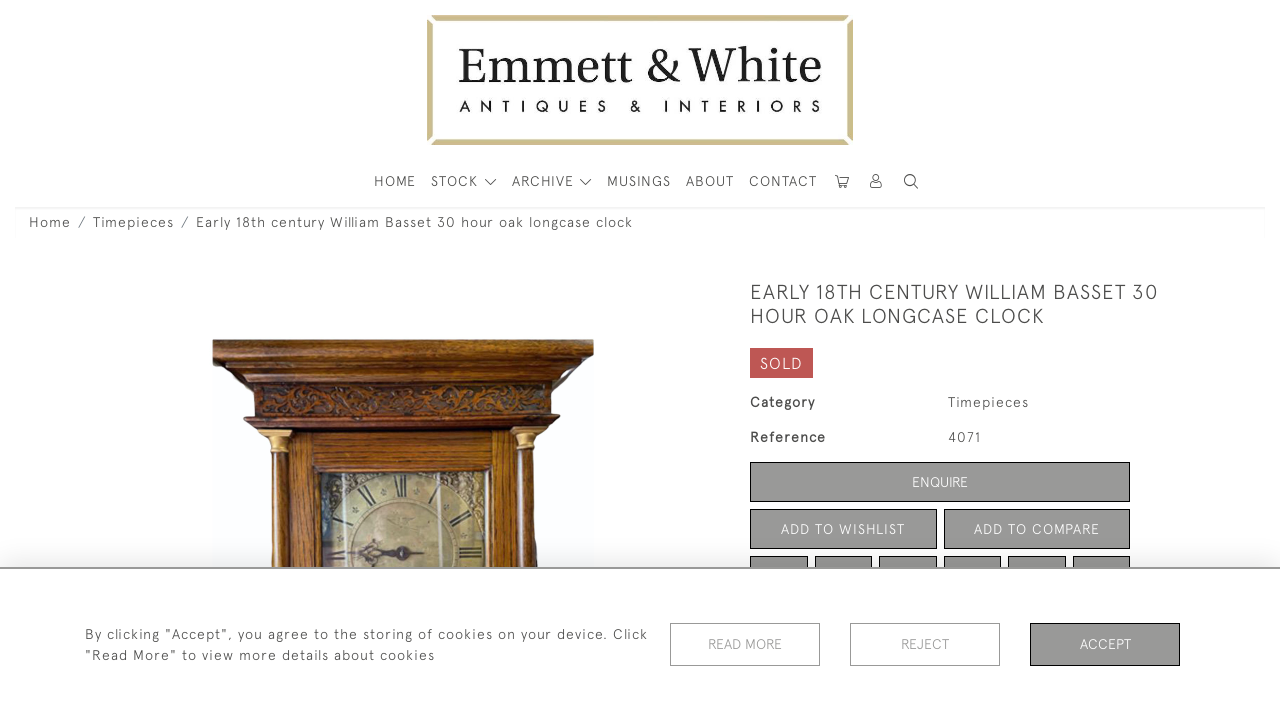

--- FILE ---
content_type: text/html; charset=utf-8
request_url: https://www.google.com/recaptcha/api2/anchor?ar=1&k=6LfgtvIaAAAAAEbD9vvZjXHLGyGmU1LoJTn8EAlr&co=aHR0cHM6Ly93d3cuZW1tZXR0YW5kd2hpdGUuY29tOjQ0Mw..&hl=en&v=PoyoqOPhxBO7pBk68S4YbpHZ&size=invisible&anchor-ms=20000&execute-ms=30000&cb=3lwvogxf3f0h
body_size: 48570
content:
<!DOCTYPE HTML><html dir="ltr" lang="en"><head><meta http-equiv="Content-Type" content="text/html; charset=UTF-8">
<meta http-equiv="X-UA-Compatible" content="IE=edge">
<title>reCAPTCHA</title>
<style type="text/css">
/* cyrillic-ext */
@font-face {
  font-family: 'Roboto';
  font-style: normal;
  font-weight: 400;
  font-stretch: 100%;
  src: url(//fonts.gstatic.com/s/roboto/v48/KFO7CnqEu92Fr1ME7kSn66aGLdTylUAMa3GUBHMdazTgWw.woff2) format('woff2');
  unicode-range: U+0460-052F, U+1C80-1C8A, U+20B4, U+2DE0-2DFF, U+A640-A69F, U+FE2E-FE2F;
}
/* cyrillic */
@font-face {
  font-family: 'Roboto';
  font-style: normal;
  font-weight: 400;
  font-stretch: 100%;
  src: url(//fonts.gstatic.com/s/roboto/v48/KFO7CnqEu92Fr1ME7kSn66aGLdTylUAMa3iUBHMdazTgWw.woff2) format('woff2');
  unicode-range: U+0301, U+0400-045F, U+0490-0491, U+04B0-04B1, U+2116;
}
/* greek-ext */
@font-face {
  font-family: 'Roboto';
  font-style: normal;
  font-weight: 400;
  font-stretch: 100%;
  src: url(//fonts.gstatic.com/s/roboto/v48/KFO7CnqEu92Fr1ME7kSn66aGLdTylUAMa3CUBHMdazTgWw.woff2) format('woff2');
  unicode-range: U+1F00-1FFF;
}
/* greek */
@font-face {
  font-family: 'Roboto';
  font-style: normal;
  font-weight: 400;
  font-stretch: 100%;
  src: url(//fonts.gstatic.com/s/roboto/v48/KFO7CnqEu92Fr1ME7kSn66aGLdTylUAMa3-UBHMdazTgWw.woff2) format('woff2');
  unicode-range: U+0370-0377, U+037A-037F, U+0384-038A, U+038C, U+038E-03A1, U+03A3-03FF;
}
/* math */
@font-face {
  font-family: 'Roboto';
  font-style: normal;
  font-weight: 400;
  font-stretch: 100%;
  src: url(//fonts.gstatic.com/s/roboto/v48/KFO7CnqEu92Fr1ME7kSn66aGLdTylUAMawCUBHMdazTgWw.woff2) format('woff2');
  unicode-range: U+0302-0303, U+0305, U+0307-0308, U+0310, U+0312, U+0315, U+031A, U+0326-0327, U+032C, U+032F-0330, U+0332-0333, U+0338, U+033A, U+0346, U+034D, U+0391-03A1, U+03A3-03A9, U+03B1-03C9, U+03D1, U+03D5-03D6, U+03F0-03F1, U+03F4-03F5, U+2016-2017, U+2034-2038, U+203C, U+2040, U+2043, U+2047, U+2050, U+2057, U+205F, U+2070-2071, U+2074-208E, U+2090-209C, U+20D0-20DC, U+20E1, U+20E5-20EF, U+2100-2112, U+2114-2115, U+2117-2121, U+2123-214F, U+2190, U+2192, U+2194-21AE, U+21B0-21E5, U+21F1-21F2, U+21F4-2211, U+2213-2214, U+2216-22FF, U+2308-230B, U+2310, U+2319, U+231C-2321, U+2336-237A, U+237C, U+2395, U+239B-23B7, U+23D0, U+23DC-23E1, U+2474-2475, U+25AF, U+25B3, U+25B7, U+25BD, U+25C1, U+25CA, U+25CC, U+25FB, U+266D-266F, U+27C0-27FF, U+2900-2AFF, U+2B0E-2B11, U+2B30-2B4C, U+2BFE, U+3030, U+FF5B, U+FF5D, U+1D400-1D7FF, U+1EE00-1EEFF;
}
/* symbols */
@font-face {
  font-family: 'Roboto';
  font-style: normal;
  font-weight: 400;
  font-stretch: 100%;
  src: url(//fonts.gstatic.com/s/roboto/v48/KFO7CnqEu92Fr1ME7kSn66aGLdTylUAMaxKUBHMdazTgWw.woff2) format('woff2');
  unicode-range: U+0001-000C, U+000E-001F, U+007F-009F, U+20DD-20E0, U+20E2-20E4, U+2150-218F, U+2190, U+2192, U+2194-2199, U+21AF, U+21E6-21F0, U+21F3, U+2218-2219, U+2299, U+22C4-22C6, U+2300-243F, U+2440-244A, U+2460-24FF, U+25A0-27BF, U+2800-28FF, U+2921-2922, U+2981, U+29BF, U+29EB, U+2B00-2BFF, U+4DC0-4DFF, U+FFF9-FFFB, U+10140-1018E, U+10190-1019C, U+101A0, U+101D0-101FD, U+102E0-102FB, U+10E60-10E7E, U+1D2C0-1D2D3, U+1D2E0-1D37F, U+1F000-1F0FF, U+1F100-1F1AD, U+1F1E6-1F1FF, U+1F30D-1F30F, U+1F315, U+1F31C, U+1F31E, U+1F320-1F32C, U+1F336, U+1F378, U+1F37D, U+1F382, U+1F393-1F39F, U+1F3A7-1F3A8, U+1F3AC-1F3AF, U+1F3C2, U+1F3C4-1F3C6, U+1F3CA-1F3CE, U+1F3D4-1F3E0, U+1F3ED, U+1F3F1-1F3F3, U+1F3F5-1F3F7, U+1F408, U+1F415, U+1F41F, U+1F426, U+1F43F, U+1F441-1F442, U+1F444, U+1F446-1F449, U+1F44C-1F44E, U+1F453, U+1F46A, U+1F47D, U+1F4A3, U+1F4B0, U+1F4B3, U+1F4B9, U+1F4BB, U+1F4BF, U+1F4C8-1F4CB, U+1F4D6, U+1F4DA, U+1F4DF, U+1F4E3-1F4E6, U+1F4EA-1F4ED, U+1F4F7, U+1F4F9-1F4FB, U+1F4FD-1F4FE, U+1F503, U+1F507-1F50B, U+1F50D, U+1F512-1F513, U+1F53E-1F54A, U+1F54F-1F5FA, U+1F610, U+1F650-1F67F, U+1F687, U+1F68D, U+1F691, U+1F694, U+1F698, U+1F6AD, U+1F6B2, U+1F6B9-1F6BA, U+1F6BC, U+1F6C6-1F6CF, U+1F6D3-1F6D7, U+1F6E0-1F6EA, U+1F6F0-1F6F3, U+1F6F7-1F6FC, U+1F700-1F7FF, U+1F800-1F80B, U+1F810-1F847, U+1F850-1F859, U+1F860-1F887, U+1F890-1F8AD, U+1F8B0-1F8BB, U+1F8C0-1F8C1, U+1F900-1F90B, U+1F93B, U+1F946, U+1F984, U+1F996, U+1F9E9, U+1FA00-1FA6F, U+1FA70-1FA7C, U+1FA80-1FA89, U+1FA8F-1FAC6, U+1FACE-1FADC, U+1FADF-1FAE9, U+1FAF0-1FAF8, U+1FB00-1FBFF;
}
/* vietnamese */
@font-face {
  font-family: 'Roboto';
  font-style: normal;
  font-weight: 400;
  font-stretch: 100%;
  src: url(//fonts.gstatic.com/s/roboto/v48/KFO7CnqEu92Fr1ME7kSn66aGLdTylUAMa3OUBHMdazTgWw.woff2) format('woff2');
  unicode-range: U+0102-0103, U+0110-0111, U+0128-0129, U+0168-0169, U+01A0-01A1, U+01AF-01B0, U+0300-0301, U+0303-0304, U+0308-0309, U+0323, U+0329, U+1EA0-1EF9, U+20AB;
}
/* latin-ext */
@font-face {
  font-family: 'Roboto';
  font-style: normal;
  font-weight: 400;
  font-stretch: 100%;
  src: url(//fonts.gstatic.com/s/roboto/v48/KFO7CnqEu92Fr1ME7kSn66aGLdTylUAMa3KUBHMdazTgWw.woff2) format('woff2');
  unicode-range: U+0100-02BA, U+02BD-02C5, U+02C7-02CC, U+02CE-02D7, U+02DD-02FF, U+0304, U+0308, U+0329, U+1D00-1DBF, U+1E00-1E9F, U+1EF2-1EFF, U+2020, U+20A0-20AB, U+20AD-20C0, U+2113, U+2C60-2C7F, U+A720-A7FF;
}
/* latin */
@font-face {
  font-family: 'Roboto';
  font-style: normal;
  font-weight: 400;
  font-stretch: 100%;
  src: url(//fonts.gstatic.com/s/roboto/v48/KFO7CnqEu92Fr1ME7kSn66aGLdTylUAMa3yUBHMdazQ.woff2) format('woff2');
  unicode-range: U+0000-00FF, U+0131, U+0152-0153, U+02BB-02BC, U+02C6, U+02DA, U+02DC, U+0304, U+0308, U+0329, U+2000-206F, U+20AC, U+2122, U+2191, U+2193, U+2212, U+2215, U+FEFF, U+FFFD;
}
/* cyrillic-ext */
@font-face {
  font-family: 'Roboto';
  font-style: normal;
  font-weight: 500;
  font-stretch: 100%;
  src: url(//fonts.gstatic.com/s/roboto/v48/KFO7CnqEu92Fr1ME7kSn66aGLdTylUAMa3GUBHMdazTgWw.woff2) format('woff2');
  unicode-range: U+0460-052F, U+1C80-1C8A, U+20B4, U+2DE0-2DFF, U+A640-A69F, U+FE2E-FE2F;
}
/* cyrillic */
@font-face {
  font-family: 'Roboto';
  font-style: normal;
  font-weight: 500;
  font-stretch: 100%;
  src: url(//fonts.gstatic.com/s/roboto/v48/KFO7CnqEu92Fr1ME7kSn66aGLdTylUAMa3iUBHMdazTgWw.woff2) format('woff2');
  unicode-range: U+0301, U+0400-045F, U+0490-0491, U+04B0-04B1, U+2116;
}
/* greek-ext */
@font-face {
  font-family: 'Roboto';
  font-style: normal;
  font-weight: 500;
  font-stretch: 100%;
  src: url(//fonts.gstatic.com/s/roboto/v48/KFO7CnqEu92Fr1ME7kSn66aGLdTylUAMa3CUBHMdazTgWw.woff2) format('woff2');
  unicode-range: U+1F00-1FFF;
}
/* greek */
@font-face {
  font-family: 'Roboto';
  font-style: normal;
  font-weight: 500;
  font-stretch: 100%;
  src: url(//fonts.gstatic.com/s/roboto/v48/KFO7CnqEu92Fr1ME7kSn66aGLdTylUAMa3-UBHMdazTgWw.woff2) format('woff2');
  unicode-range: U+0370-0377, U+037A-037F, U+0384-038A, U+038C, U+038E-03A1, U+03A3-03FF;
}
/* math */
@font-face {
  font-family: 'Roboto';
  font-style: normal;
  font-weight: 500;
  font-stretch: 100%;
  src: url(//fonts.gstatic.com/s/roboto/v48/KFO7CnqEu92Fr1ME7kSn66aGLdTylUAMawCUBHMdazTgWw.woff2) format('woff2');
  unicode-range: U+0302-0303, U+0305, U+0307-0308, U+0310, U+0312, U+0315, U+031A, U+0326-0327, U+032C, U+032F-0330, U+0332-0333, U+0338, U+033A, U+0346, U+034D, U+0391-03A1, U+03A3-03A9, U+03B1-03C9, U+03D1, U+03D5-03D6, U+03F0-03F1, U+03F4-03F5, U+2016-2017, U+2034-2038, U+203C, U+2040, U+2043, U+2047, U+2050, U+2057, U+205F, U+2070-2071, U+2074-208E, U+2090-209C, U+20D0-20DC, U+20E1, U+20E5-20EF, U+2100-2112, U+2114-2115, U+2117-2121, U+2123-214F, U+2190, U+2192, U+2194-21AE, U+21B0-21E5, U+21F1-21F2, U+21F4-2211, U+2213-2214, U+2216-22FF, U+2308-230B, U+2310, U+2319, U+231C-2321, U+2336-237A, U+237C, U+2395, U+239B-23B7, U+23D0, U+23DC-23E1, U+2474-2475, U+25AF, U+25B3, U+25B7, U+25BD, U+25C1, U+25CA, U+25CC, U+25FB, U+266D-266F, U+27C0-27FF, U+2900-2AFF, U+2B0E-2B11, U+2B30-2B4C, U+2BFE, U+3030, U+FF5B, U+FF5D, U+1D400-1D7FF, U+1EE00-1EEFF;
}
/* symbols */
@font-face {
  font-family: 'Roboto';
  font-style: normal;
  font-weight: 500;
  font-stretch: 100%;
  src: url(//fonts.gstatic.com/s/roboto/v48/KFO7CnqEu92Fr1ME7kSn66aGLdTylUAMaxKUBHMdazTgWw.woff2) format('woff2');
  unicode-range: U+0001-000C, U+000E-001F, U+007F-009F, U+20DD-20E0, U+20E2-20E4, U+2150-218F, U+2190, U+2192, U+2194-2199, U+21AF, U+21E6-21F0, U+21F3, U+2218-2219, U+2299, U+22C4-22C6, U+2300-243F, U+2440-244A, U+2460-24FF, U+25A0-27BF, U+2800-28FF, U+2921-2922, U+2981, U+29BF, U+29EB, U+2B00-2BFF, U+4DC0-4DFF, U+FFF9-FFFB, U+10140-1018E, U+10190-1019C, U+101A0, U+101D0-101FD, U+102E0-102FB, U+10E60-10E7E, U+1D2C0-1D2D3, U+1D2E0-1D37F, U+1F000-1F0FF, U+1F100-1F1AD, U+1F1E6-1F1FF, U+1F30D-1F30F, U+1F315, U+1F31C, U+1F31E, U+1F320-1F32C, U+1F336, U+1F378, U+1F37D, U+1F382, U+1F393-1F39F, U+1F3A7-1F3A8, U+1F3AC-1F3AF, U+1F3C2, U+1F3C4-1F3C6, U+1F3CA-1F3CE, U+1F3D4-1F3E0, U+1F3ED, U+1F3F1-1F3F3, U+1F3F5-1F3F7, U+1F408, U+1F415, U+1F41F, U+1F426, U+1F43F, U+1F441-1F442, U+1F444, U+1F446-1F449, U+1F44C-1F44E, U+1F453, U+1F46A, U+1F47D, U+1F4A3, U+1F4B0, U+1F4B3, U+1F4B9, U+1F4BB, U+1F4BF, U+1F4C8-1F4CB, U+1F4D6, U+1F4DA, U+1F4DF, U+1F4E3-1F4E6, U+1F4EA-1F4ED, U+1F4F7, U+1F4F9-1F4FB, U+1F4FD-1F4FE, U+1F503, U+1F507-1F50B, U+1F50D, U+1F512-1F513, U+1F53E-1F54A, U+1F54F-1F5FA, U+1F610, U+1F650-1F67F, U+1F687, U+1F68D, U+1F691, U+1F694, U+1F698, U+1F6AD, U+1F6B2, U+1F6B9-1F6BA, U+1F6BC, U+1F6C6-1F6CF, U+1F6D3-1F6D7, U+1F6E0-1F6EA, U+1F6F0-1F6F3, U+1F6F7-1F6FC, U+1F700-1F7FF, U+1F800-1F80B, U+1F810-1F847, U+1F850-1F859, U+1F860-1F887, U+1F890-1F8AD, U+1F8B0-1F8BB, U+1F8C0-1F8C1, U+1F900-1F90B, U+1F93B, U+1F946, U+1F984, U+1F996, U+1F9E9, U+1FA00-1FA6F, U+1FA70-1FA7C, U+1FA80-1FA89, U+1FA8F-1FAC6, U+1FACE-1FADC, U+1FADF-1FAE9, U+1FAF0-1FAF8, U+1FB00-1FBFF;
}
/* vietnamese */
@font-face {
  font-family: 'Roboto';
  font-style: normal;
  font-weight: 500;
  font-stretch: 100%;
  src: url(//fonts.gstatic.com/s/roboto/v48/KFO7CnqEu92Fr1ME7kSn66aGLdTylUAMa3OUBHMdazTgWw.woff2) format('woff2');
  unicode-range: U+0102-0103, U+0110-0111, U+0128-0129, U+0168-0169, U+01A0-01A1, U+01AF-01B0, U+0300-0301, U+0303-0304, U+0308-0309, U+0323, U+0329, U+1EA0-1EF9, U+20AB;
}
/* latin-ext */
@font-face {
  font-family: 'Roboto';
  font-style: normal;
  font-weight: 500;
  font-stretch: 100%;
  src: url(//fonts.gstatic.com/s/roboto/v48/KFO7CnqEu92Fr1ME7kSn66aGLdTylUAMa3KUBHMdazTgWw.woff2) format('woff2');
  unicode-range: U+0100-02BA, U+02BD-02C5, U+02C7-02CC, U+02CE-02D7, U+02DD-02FF, U+0304, U+0308, U+0329, U+1D00-1DBF, U+1E00-1E9F, U+1EF2-1EFF, U+2020, U+20A0-20AB, U+20AD-20C0, U+2113, U+2C60-2C7F, U+A720-A7FF;
}
/* latin */
@font-face {
  font-family: 'Roboto';
  font-style: normal;
  font-weight: 500;
  font-stretch: 100%;
  src: url(//fonts.gstatic.com/s/roboto/v48/KFO7CnqEu92Fr1ME7kSn66aGLdTylUAMa3yUBHMdazQ.woff2) format('woff2');
  unicode-range: U+0000-00FF, U+0131, U+0152-0153, U+02BB-02BC, U+02C6, U+02DA, U+02DC, U+0304, U+0308, U+0329, U+2000-206F, U+20AC, U+2122, U+2191, U+2193, U+2212, U+2215, U+FEFF, U+FFFD;
}
/* cyrillic-ext */
@font-face {
  font-family: 'Roboto';
  font-style: normal;
  font-weight: 900;
  font-stretch: 100%;
  src: url(//fonts.gstatic.com/s/roboto/v48/KFO7CnqEu92Fr1ME7kSn66aGLdTylUAMa3GUBHMdazTgWw.woff2) format('woff2');
  unicode-range: U+0460-052F, U+1C80-1C8A, U+20B4, U+2DE0-2DFF, U+A640-A69F, U+FE2E-FE2F;
}
/* cyrillic */
@font-face {
  font-family: 'Roboto';
  font-style: normal;
  font-weight: 900;
  font-stretch: 100%;
  src: url(//fonts.gstatic.com/s/roboto/v48/KFO7CnqEu92Fr1ME7kSn66aGLdTylUAMa3iUBHMdazTgWw.woff2) format('woff2');
  unicode-range: U+0301, U+0400-045F, U+0490-0491, U+04B0-04B1, U+2116;
}
/* greek-ext */
@font-face {
  font-family: 'Roboto';
  font-style: normal;
  font-weight: 900;
  font-stretch: 100%;
  src: url(//fonts.gstatic.com/s/roboto/v48/KFO7CnqEu92Fr1ME7kSn66aGLdTylUAMa3CUBHMdazTgWw.woff2) format('woff2');
  unicode-range: U+1F00-1FFF;
}
/* greek */
@font-face {
  font-family: 'Roboto';
  font-style: normal;
  font-weight: 900;
  font-stretch: 100%;
  src: url(//fonts.gstatic.com/s/roboto/v48/KFO7CnqEu92Fr1ME7kSn66aGLdTylUAMa3-UBHMdazTgWw.woff2) format('woff2');
  unicode-range: U+0370-0377, U+037A-037F, U+0384-038A, U+038C, U+038E-03A1, U+03A3-03FF;
}
/* math */
@font-face {
  font-family: 'Roboto';
  font-style: normal;
  font-weight: 900;
  font-stretch: 100%;
  src: url(//fonts.gstatic.com/s/roboto/v48/KFO7CnqEu92Fr1ME7kSn66aGLdTylUAMawCUBHMdazTgWw.woff2) format('woff2');
  unicode-range: U+0302-0303, U+0305, U+0307-0308, U+0310, U+0312, U+0315, U+031A, U+0326-0327, U+032C, U+032F-0330, U+0332-0333, U+0338, U+033A, U+0346, U+034D, U+0391-03A1, U+03A3-03A9, U+03B1-03C9, U+03D1, U+03D5-03D6, U+03F0-03F1, U+03F4-03F5, U+2016-2017, U+2034-2038, U+203C, U+2040, U+2043, U+2047, U+2050, U+2057, U+205F, U+2070-2071, U+2074-208E, U+2090-209C, U+20D0-20DC, U+20E1, U+20E5-20EF, U+2100-2112, U+2114-2115, U+2117-2121, U+2123-214F, U+2190, U+2192, U+2194-21AE, U+21B0-21E5, U+21F1-21F2, U+21F4-2211, U+2213-2214, U+2216-22FF, U+2308-230B, U+2310, U+2319, U+231C-2321, U+2336-237A, U+237C, U+2395, U+239B-23B7, U+23D0, U+23DC-23E1, U+2474-2475, U+25AF, U+25B3, U+25B7, U+25BD, U+25C1, U+25CA, U+25CC, U+25FB, U+266D-266F, U+27C0-27FF, U+2900-2AFF, U+2B0E-2B11, U+2B30-2B4C, U+2BFE, U+3030, U+FF5B, U+FF5D, U+1D400-1D7FF, U+1EE00-1EEFF;
}
/* symbols */
@font-face {
  font-family: 'Roboto';
  font-style: normal;
  font-weight: 900;
  font-stretch: 100%;
  src: url(//fonts.gstatic.com/s/roboto/v48/KFO7CnqEu92Fr1ME7kSn66aGLdTylUAMaxKUBHMdazTgWw.woff2) format('woff2');
  unicode-range: U+0001-000C, U+000E-001F, U+007F-009F, U+20DD-20E0, U+20E2-20E4, U+2150-218F, U+2190, U+2192, U+2194-2199, U+21AF, U+21E6-21F0, U+21F3, U+2218-2219, U+2299, U+22C4-22C6, U+2300-243F, U+2440-244A, U+2460-24FF, U+25A0-27BF, U+2800-28FF, U+2921-2922, U+2981, U+29BF, U+29EB, U+2B00-2BFF, U+4DC0-4DFF, U+FFF9-FFFB, U+10140-1018E, U+10190-1019C, U+101A0, U+101D0-101FD, U+102E0-102FB, U+10E60-10E7E, U+1D2C0-1D2D3, U+1D2E0-1D37F, U+1F000-1F0FF, U+1F100-1F1AD, U+1F1E6-1F1FF, U+1F30D-1F30F, U+1F315, U+1F31C, U+1F31E, U+1F320-1F32C, U+1F336, U+1F378, U+1F37D, U+1F382, U+1F393-1F39F, U+1F3A7-1F3A8, U+1F3AC-1F3AF, U+1F3C2, U+1F3C4-1F3C6, U+1F3CA-1F3CE, U+1F3D4-1F3E0, U+1F3ED, U+1F3F1-1F3F3, U+1F3F5-1F3F7, U+1F408, U+1F415, U+1F41F, U+1F426, U+1F43F, U+1F441-1F442, U+1F444, U+1F446-1F449, U+1F44C-1F44E, U+1F453, U+1F46A, U+1F47D, U+1F4A3, U+1F4B0, U+1F4B3, U+1F4B9, U+1F4BB, U+1F4BF, U+1F4C8-1F4CB, U+1F4D6, U+1F4DA, U+1F4DF, U+1F4E3-1F4E6, U+1F4EA-1F4ED, U+1F4F7, U+1F4F9-1F4FB, U+1F4FD-1F4FE, U+1F503, U+1F507-1F50B, U+1F50D, U+1F512-1F513, U+1F53E-1F54A, U+1F54F-1F5FA, U+1F610, U+1F650-1F67F, U+1F687, U+1F68D, U+1F691, U+1F694, U+1F698, U+1F6AD, U+1F6B2, U+1F6B9-1F6BA, U+1F6BC, U+1F6C6-1F6CF, U+1F6D3-1F6D7, U+1F6E0-1F6EA, U+1F6F0-1F6F3, U+1F6F7-1F6FC, U+1F700-1F7FF, U+1F800-1F80B, U+1F810-1F847, U+1F850-1F859, U+1F860-1F887, U+1F890-1F8AD, U+1F8B0-1F8BB, U+1F8C0-1F8C1, U+1F900-1F90B, U+1F93B, U+1F946, U+1F984, U+1F996, U+1F9E9, U+1FA00-1FA6F, U+1FA70-1FA7C, U+1FA80-1FA89, U+1FA8F-1FAC6, U+1FACE-1FADC, U+1FADF-1FAE9, U+1FAF0-1FAF8, U+1FB00-1FBFF;
}
/* vietnamese */
@font-face {
  font-family: 'Roboto';
  font-style: normal;
  font-weight: 900;
  font-stretch: 100%;
  src: url(//fonts.gstatic.com/s/roboto/v48/KFO7CnqEu92Fr1ME7kSn66aGLdTylUAMa3OUBHMdazTgWw.woff2) format('woff2');
  unicode-range: U+0102-0103, U+0110-0111, U+0128-0129, U+0168-0169, U+01A0-01A1, U+01AF-01B0, U+0300-0301, U+0303-0304, U+0308-0309, U+0323, U+0329, U+1EA0-1EF9, U+20AB;
}
/* latin-ext */
@font-face {
  font-family: 'Roboto';
  font-style: normal;
  font-weight: 900;
  font-stretch: 100%;
  src: url(//fonts.gstatic.com/s/roboto/v48/KFO7CnqEu92Fr1ME7kSn66aGLdTylUAMa3KUBHMdazTgWw.woff2) format('woff2');
  unicode-range: U+0100-02BA, U+02BD-02C5, U+02C7-02CC, U+02CE-02D7, U+02DD-02FF, U+0304, U+0308, U+0329, U+1D00-1DBF, U+1E00-1E9F, U+1EF2-1EFF, U+2020, U+20A0-20AB, U+20AD-20C0, U+2113, U+2C60-2C7F, U+A720-A7FF;
}
/* latin */
@font-face {
  font-family: 'Roboto';
  font-style: normal;
  font-weight: 900;
  font-stretch: 100%;
  src: url(//fonts.gstatic.com/s/roboto/v48/KFO7CnqEu92Fr1ME7kSn66aGLdTylUAMa3yUBHMdazQ.woff2) format('woff2');
  unicode-range: U+0000-00FF, U+0131, U+0152-0153, U+02BB-02BC, U+02C6, U+02DA, U+02DC, U+0304, U+0308, U+0329, U+2000-206F, U+20AC, U+2122, U+2191, U+2193, U+2212, U+2215, U+FEFF, U+FFFD;
}

</style>
<link rel="stylesheet" type="text/css" href="https://www.gstatic.com/recaptcha/releases/PoyoqOPhxBO7pBk68S4YbpHZ/styles__ltr.css">
<script nonce="DQM6wWG-5vCjxE1ZdwVkOg" type="text/javascript">window['__recaptcha_api'] = 'https://www.google.com/recaptcha/api2/';</script>
<script type="text/javascript" src="https://www.gstatic.com/recaptcha/releases/PoyoqOPhxBO7pBk68S4YbpHZ/recaptcha__en.js" nonce="DQM6wWG-5vCjxE1ZdwVkOg">
      
    </script></head>
<body><div id="rc-anchor-alert" class="rc-anchor-alert"></div>
<input type="hidden" id="recaptcha-token" value="[base64]">
<script type="text/javascript" nonce="DQM6wWG-5vCjxE1ZdwVkOg">
      recaptcha.anchor.Main.init("[\x22ainput\x22,[\x22bgdata\x22,\x22\x22,\[base64]/[base64]/[base64]/[base64]/cjw8ejpyPj4+eil9Y2F0Y2gobCl7dGhyb3cgbDt9fSxIPWZ1bmN0aW9uKHcsdCx6KXtpZih3PT0xOTR8fHc9PTIwOCl0LnZbd10/dC52W3ddLmNvbmNhdCh6KTp0LnZbd109b2Yoeix0KTtlbHNle2lmKHQuYkImJnchPTMxNylyZXR1cm47dz09NjZ8fHc9PTEyMnx8dz09NDcwfHx3PT00NHx8dz09NDE2fHx3PT0zOTd8fHc9PTQyMXx8dz09Njh8fHc9PTcwfHx3PT0xODQ/[base64]/[base64]/[base64]/bmV3IGRbVl0oSlswXSk6cD09Mj9uZXcgZFtWXShKWzBdLEpbMV0pOnA9PTM/bmV3IGRbVl0oSlswXSxKWzFdLEpbMl0pOnA9PTQ/[base64]/[base64]/[base64]/[base64]\x22,\[base64]\\u003d\\u003d\x22,\x22w5zDo2/DiMOswqh3w6UKC2nCinUJSFbCrWPCpMKeOsORM8KTwr/[base64]/wpPDuyF2TAsVfcOxwpEFwoLCvMK+aMONwrXCm8KjwrfCj8ObNSofPsKMBsKEYxgKOkHCsiN0wqcJWVjDjcK4GcOWVcKbwrcMworCojB4w5/[base64]/WSx0WMOsw6Y+BA/Cm8OBBcOFw44JcGrDlBfCm2XCi8KxwoDDvFl/VG49w4dpDwzDjQtCwr0+F8KNw5PDhUTCsMO9w7FlwoHCjcK3QsKfcVXCgsOHw7nDm8OgcMOQw6PCkcKcw7cXwrQfwqVxwo/Cs8OGw4kXwq/[base64]/Cp8KYLjvDsMONLsKOw5lMwpLDlRPDgl/CoAzCknHCu23DosK8CDUSw4NLw5QYAsKna8KSNyhuJBzCoRXDkRnDhHbDvGbDh8KDwoFfwobCisKtHG/DjCrCm8KhCTTCm0nDjMKtw7k4LMKBEEQpw4PCgEPDhwzDrcKIScOhwqfDgz8GTnLCojPDi1/CtDIAQRrChcOmwrs7w5TDrMKIbQ/CsRl0KmTDh8KowoLDpkfDhsOFEQTDncOSDFxlw5VCw6XDr8KMYXjCrMO3Oxw/BsKPFzbDsyTDgMOrF07CmBY6JMK5wpvCqsKCacOCw6XCvC5cwr1owpxBPyPCpMODK8KHwp9dDnh0YQg/JcKdIg1raQvDoxNGGj1RwrPDrQnCisK0wovDt8Oiw6speRjCicKaw7A9ZwTDvsOBQidfwqY9UDRvD8Oxw7vDm8KvwodLw58VbxrCnXYLEsKow7xZOMK/w7Y8wqY1WMKmwpgbJVARw5NYRMKbw5BMwpvCrsKtI1PCjsOeYy17w48Ew49qdQvClsOxHlPDhzZJID0JZSQ2wqdEfxfDpTjDpsKpKAZOEcKFJMKswqgmbD7DuEfCnGIdw4YHdVbCgMO4wpvDphzDu8O3QcKkw6oGDhB9DD/DrDZnwr/DisO6JhvCpsKmKABTFcOmw5PDksK8w6/ChBjChMO7Kl3CncKFw7IFwonCuD/CpsOYI8OLw4ATHm8ywojChxNPRSfDojpgdBAYw4s8w6jDuMOEw40HDBUFGw91wrjDs0jCs1wYNcKLAAvDh8O1ZS/DpRnDpsKHZABkY8K4woPDsmo+wq7Cu8OAd8OPw7/Cg8Oiw6Rmw7fDk8KvWD7CpksYwp3CucOZw5EyeQXDrcKBeMOCw6oQEsOVw7zCpsOLw5nCi8KdGcOcwoHDpcKBdF44SxNpYG8Pwo5lSRhwG34xCMKtMsOCQn/DisOCPCE+w7/CgRDCk8KqB8OtH8Olwr/CmWQpCQxNw4xWOsKIw51GIcOdw5vDt2zCrC8Ww5TDhWMPw4tidXlswpPDgcKoOmfDrsKNNsOjccKCRcODw6fChGXDtcKmI8OKd1nCuzLCv8K5w7jDsgQ1dsOOwqUoInxjImjCjjRibsOkw70FwoYZWBPCrkTCozEzwo9pwojDkcKJwozCvMOoKBgAwrE/[base64]/[base64]/w6fDg8K8JhrCv1J7AUXCoGoTUyVnUSvCqlZQwoAJwpwGdVVRwq5qEsOsXMKTIcO2w6/Cr8OrwovCp2XChhZEw7Z5w542BgfDg37Ci0MTEMOEwqEOXH/CqsO/TMKeCMOSZ8KeFsOVw4fDoCrCgUDDu3J8SMO3f8KcCsKnw6lsL0Ruw6RCOjpqa8KifRYgc8K4fmlbwq/CvhMAMQxCLMKhwoU3YEfCiMOWJsObw6vDsjIuQ8OPw41pe8O3ZQN+w4cUMA3DgsOYWcO3wrPDlHHDnRItw694fcK2w67Dm21bRMOAwolvAcOqwrlww5LCusK8PQzCicKYZk/CsiwWw48FccKAaMOVMcKywoAaw7bCqTp/[base64]/Cm8KYRQPDmcK2wqBWw7w5w4nDr8Kgw5pBw5zCjUPDv8OxwrhvOEXCkcKbeTHDv18tNRnCt8O3MsKZa8Ogw4lZAcKFw4BcXW9fCxDCrxwKFhJ+wrlTD1o/d2cwPnRmwoZtw7NSwokSwovDoz02w7F+wrF/EMKSw6xYEsKxCcOuw6hww7NpbW1NwoY/U8OXw65GwqbDvSpKwr5zaMOuIS9DwqfDrcOpacO/w78QahpYHMKXF0DCjjJ9wrfDisOFNnTCrSfCuMOIXsKRVsKlcMOZwofCg0kywpwCw7nDglDCmMO9M8OrwonDvcOXwo0Twpd6w6s6dB3DuMK6J8KmPMOQDFjDpHHDnsK9w7fDt1Ipwp9+w7/[base64]/Dq8KcNcKDasOBwrBYBcORGMOnTn/Cg8KWw7XDp3LCksKIwpYLwpHCjMKOwqDCk1RwwqPDr8OsNsOySMO5C8OiPcOHwrJnwqPDncKfwpzCv8O+woLDhcKvX8O6w68rw44tAMKtw6cHwrrDpDwZT0oBw5JnwoRLUTRRfsKfwqjCgcKrwqnDmnHDgF8xNsOWJMOHFcKvw5vCvsOxaw/[base64]/[base64]/ZB4twr1TcVnCmcKja8K6VwXDkmvDt3INPcKSwrs/V08rFlLDssOLNl3CtMOcwpRxJsKRwozDnsO1Z8OWZcOVwqjDoMKewprCmDIxw4jCssKyGcKmQcKsIsK3Kk/[base64]/[base64]/BGVKwr3DtsKMwozCgsK4WcO0Fg9OdiMBSEh7esOrSMK1wqfCksKLwqYNwonCvcOdw4A/TcOQdMOXXMO4w7oIwpzCgsOIwobDjsObw6ImM0nDuU3Cn8ORClzCh8KawojDqGPDnxfCuMKewotRH8OdasOsw5fCuSDCsj5LwoHCgcKpbsOfw5/DosO9w7ZnXsOdw63DpMOkc8Kpwp9YbcKObF7DvMKnw4PCuQ8fw77CscKsZUTCryHDvMKaw5xcw4QoEsKAw5B8SsOKdwzCncKEGgrCqWfDhB55NMO5cEXDrxbCtS/Ch37DhGPCkWQeEcKKTMKcwoXDp8KrwpvDhDPDhFPDv1XClsKnw4E6FwnDjR7CmxLCpMKqMMO0w6dbwoo0QMKzcGh9w6FjS0Byw7fDmcOJA8OWV1HCvlXDtMOGwozDj3ViwrfDsynDqHAuRzrDq3R/ZT/CssK1CcOHwp1Jw4AZw5FcTz9wU07Di8OUwrDDpkB8wqfCnBnDhgfCoMO8w7kUbUkJW8KNw6/[base64]/DvcOdw7F4wo85w5fDnxs4w4sxw4pGw6djw4hmw4jDm8KDGGrDokx/wq0sKzgOw5jCscOTCMOrHk3DqMOSc8ODwpjCh8OpI8Klw6LCusOCwo4+w5MbJMKKw5gNwpBcLGV/MGlOW8OOZH3DuMKXT8OOUcOGw7EHw6FeSiIVPcO0woDDhnwnKsKlwqbCtMOkwpbCmREuw6zDgBRvw7lpw5cHw7DCusOWwpgGXMKLFlo9STXCsgF3wpBxe0Yxw6bDj8KUw4DCo2waw5HDpMOKNwnChsO7wr/DisOCwrTCkVbDgMKOcsOLP8K1wojChsOlw6PCsMKlw4jDk8KMwp8cPTwcwqvCi2TDsgoUYsKuRsOiwr/CscKbwpQQwqbCsMOew4ENSXZ+JXEJwoxGw47Dh8KcW8KLGAbCmMKFwobDu8OOLMOjRMODGcKuccKfZhbDnBXCqxfDsFjCn8OcBkzDiVHDtsKSw48vwrfDmA13wp/[base64]/Dp2YvN8KIB8KKw6zDvBTDnMO6w6jDoVXDgXDDuFjClMK7w7BBw6JcLUAXBMK7wpbCsQ3Ci8KWwovCtR58EVd3Uz3DoG9Tw4HDiAZLwrFECVLCocKmw4bCg8K9f0HCgBzChMKyEcOqNm4qwr7Ds8ObwoPCsFQvA8O2M8ONwprCgnXDujvDq2nCuD/CmzZrDsKiOFB5OQM3wpVYJcOrw6gpFsKMbQohVWzDmR7Cr8K9NFjCnwoHJcKqKG7Di8O/AEDDkMO6TcOrAQAvw4nDocKmeyzCmcKqcULDjk4UwplHwoJCwppAwqINwpU5RyPDv2/DgMO1Ajs4IwXCpsKUwr0xKXPCksOiUi/[base64]/KMO/wqvDmcOkb8Ktw4B6wrI4esKvwqszF8OrKlQxdndBwq/[base64]/CpMKBFhUuwrjDhcKFwoxawpEqLcKmEMKzTMO5w790wrfDgBbCtcOoLw/Ct2nCr8KYZgLDhcOiRsOxw7fCgsOjwrAIwo8DZHzDl8K6IXIYw4vChCnCr1/DgwkqEylxwrLDuEpgHGHDlBbDq8OKbBEmw5Z8DygCbsKZc8OePUXCn0XDjsOow4AKwqp7cVZVw4wcw6rDpV/CvzBBG8OCGSQnwr5OYcOaL8Onw6jCrSZNwqlHw4zChUrCmV3DqMO6BFLDmD7CjH1mw4wSdhnDp8K6woojNsOOwqfDlHHClW3Cgh13a8OXdcOQSsOHHSYiC31Fw6cqwpbDjzEsGMOww6/DrsKtw4YbVcONEsK4w68Kw4gjD8KBwrvDugvDqWfClsObagLCpMKSD8Oiw7bCqG8/[base64]/CoTAew77DoQtVSsONw5rCqMO/w6pZw6lMV8OpFH3CkhDDrHdkCcKjwqBew57DtQ4/w6BXZ8O2w4/CuMOKVXnCuX8FwpHCuEhGwohFUlzDmArClcKAw4nCvjzDnTvDqTInbcOnwpbDicKuwqzChXk/[base64]/wqEhw6rDvsK/w5Y0w5bCncKscSE1w4YRb8KtQgTDgcOhCsKXRjMIw5zDhwjCtcKOdX9xMcOIwq3Dk19Qw4HDmMORw79FwrjCpQhnJMKCSMOFB2vDisKwBG9fwocoJMO3GE7DsV5pwrEfw7svwoF0by7CkzDCpl/DpXnDmkbDucOjXTpTVGAnwrnDkjgwwrrCvMOaw6U7wq/Dj8ONXV4ow4JvwrVRUcKTAl3Cjl/DlsKcYhViB1PDgcK1Q3/[base64]/CusO0wq7Dm17DvcKSE2clw503wpVzS8Kdw6gSOMK6w4/DjSbDvF7DlCoNw5BxwrbDgS/Dk8KDX8O4wrXCmcKmwrUNKjjDvBIYwq9OwpBDwohXwrx3LMKpAETCsMOTw4LCgcKvSXlSw6ddWWhHw7jDuDnCukczXMO3EkLDglfDjsKQwrbDmVERw6jCj8OXw7YmS8OlwrvCkBLDgg3Dp1o0w7fCrjbDlSwCA8OEDsKsw4/Duy3DsyfDgsKFwoMYwoRfJsOFw58bw4Y4ZMKSwpY/[base64]/[base64]/BF/DiipGw4oqLjhCGmDDqMKPw73DrMOVYXF7wqbChRAndMKoQzEBw4QtwpDCu0rDpkTDoxvDocO/[base64]/CqHJgWA8Rw4PDgcOnw7lmwqYnw5bDhMOoGjTDtMK3wromw48YMcOGcyDCncOVwp3CgsO2wo7DoGAMw5TChjUmwr8LdAHCusKrCRVYRQoFZsOATsO/Q0h+P8OtwqfDtXEtwrMANGHDt0Zkw77CsVTDk8KqPThAwqrCkl9Zw6bDuR15cyTDlRfCjD/Cj8Obwr3DrMOjcXrDugfDocOuOBhuw73CuXd7wpUyV8K5KMO1HjFjw4VtXcKfEEwswqgMwq/DqMKHPsO8VinCvTrCl2rDi0jDm8OWwq/Dg8OwwrpEO8O0LjVdZkISKgfClmTCsS/ClHrDjn8EC8K/HcKcwrLCuB3Do1/Ck8KdQjvDvsKqJsOlwo/DhMKhX8OeE8Kvw7AiP0clw7DDlGbCrsKKw4PCkj/ClkTDiCNow6LCs8OpwqwzZ8Oew6HCv2jDn8O9OlvDr8OJwrV/[base64]/[base64]/LjXDq8K0asOFS3c5CCXDhsOOSmptLzgPw4cowpAAQcOMw5xfw6rDrCk7cEnCnMKew7YtwpM/Ihc6w4/CssKSGMKOUxXCvsKfw7TCmMKiwqHDqMKKwrvDpwbDvcKIwocNwojCicO5K0LCszlxS8K+w5DDncOxwpkOw64/VMOnw5gBFcK8ZsK9wpnCpBsCwofDicO+esKcwplBHlgZwrJPw5/ClcOZwp3DoQjCmMOyQiDDosOVw5LDkG4NwpVKwrdOCcKmw4VIw6fCuAgtHDx7wpXDtH7CkERbwpISwq7DgMKNK8Kaw7A+w4JGLsKywr9fw6Mvw7rDtA3CosKewpgEHhh3wpliOSHCkELDklZxEC9fwqBlMWZ/wqcZMMKha8KowqjDt0zDlsK0woLDkcK2wop8bAvCiEFPwocBIsKJw4HCqS1NJ1nDmsOkMcK/dVYjw4fDqXTCsEdcwqlFw7DCh8OpUjd2PltTbMO6BMKncsK8w7rChMOEwrFFwrEbcFTCq8OuHwUHwpTDk8KOdAolG8KwFHnChnMGw6taM8ODwqlXwptzHVxeDgYQw4ElFMK7w53DhyATfhfDj8K8ERnDpMOAw4sTMww/QVjCiTHDtcKyw6XDqMOXCsOfwoZVw67CjcKpfsOxL8O2K3tCw40AIsOrwrhMw7/CqFbDocKNJsKUwr/ChEPDun7CpsOfSH5XwpINdGDCmg7DghLChcOnFjZDw4zDoGrCv8OUwqTDq8K9L3hSW8O/woTDnwfDr8KLD2Vzw5Y5wq7CgXXDiwBQKsOmw5bCqcO8DVrDkcKDRBLDq8OWE3zCpsObX1zCn2QvBMKyXsOcwrrCjMKaw4fCmHzDscK8wq4PdsOAwo9SwpnCmmjCsTPDiMKOFBXCoibCrcOvMmbCqsOww7TClG5sG8ObLyLDs8KKYMOzdMKtw5AQwr1NwqbCkMOjwp/CucKWwogMwqjClMOPwp3DgkXDgwBPLCZCaQ9Ew6xyJ8O5woN4wqDDlVQuCnrCr2MSw7czwoZjw7bDtW/Cmlcyw7/[base64]/Cq2HDhsK1KsOew51zw7LCswrChFkOZzjCpMKlw6B4UH3CsFzDm8KHKhrDkR4UZm3DqyDDn8O/woY5QhFaD8Oww7TCvmJcw6jCqMOyw7M8wptBw5IswpQxLcOWwpfCmcOHw7QyGhJ1fMKrcmrCo8OmCMK/w5sDw40Bw41sR0gKw6HCssOsw5HDvFBqw7RKwoM/w4EPwpTCrmLCvA3DlcKqUwXCnMOiVV/Ck8KQE0XDp8KVblUwVUx7w7LDkTYaw44NwrFxw4Jcw6JiVwXCsmUEI8OLw4jCrsOvXMOqDhjDjAYRw4QhwpPCj8KobkdFw6vDgMKtHXfDnMKLw7DCgW7Dj8K7w4YjH8Kvw6FpVyPDssKawrnDlSDCvynDj8OmKHnCpcO0Xn7DrsKTw6E8wrjCnBFGw6DCuF/DuhLDoMOQw7LDq2cjw6LCu8KowqjDnS7DpcKAw4vDucO9V8K6PAsdOsOERW9ALHIww5ljw6zDqQHCu1bCh8ONGC7Dmk7Ci8O5C8Kjw47Cs8O0w6FSw6bDp0rDtWQaYFw1w5zDoh/[base64]/[base64]/eg4hSgh/wpUydHNUw7fCni3CgDHDkSvCnwVzSMOzE2p6w79zwo3DkMKzw4jDgcOuFwFWw7zDkCNRw40mWyMcdDLCglrCvibCsMOywo0dw53CncOzwqFOWTkuS8O6w5PCiSnDkUTCncOeJcKowq/ChSvCv8KResKQw4pKQRoOWMKYw5hCEUzDv8K5EMKPw6DDvWovVyPCpSVvwoBPw63CqS7CryBdwoHDscKhw5Q/wpDCoHUZJMKoc30fw4ZyOcKEIwDCsMOZPw/Dt3hiwo58esO6FMKxwoE/[base64]/DoMKKwpzCnsOZwpXCvcKDwrvCnV7DiyMMCRjCvzBHw5LDisKnMHltMBxxwpnDqsOlw55uZsO2TMO7FD4ZwoHCs8KMwqLClMKHYzLCgMK0w6x/w6XDqTcdA8K8w4RhHj/DkcKzD8OzHmvChiEtDk1XPMOWPsK1wq4LVsOJwrnCjx1Cw4XCoMOdw7XDg8KOwqLDqcOVbcKXWcKnw6ZvA8K4w4RJFcO/w5fCpcKxfMOHwosuOMK3wpA+wpnCi8KUKMOTBkTCqwwIfcKQw68TwrpTw5d4w712wofCsi5FesKoBcKHwqVLwo/DnsO5J8K+SCLDj8K9w5PCksKpwo4wBMKEw6zDrzQsFcKfwpJ6SGZgYsOEwrdmFhV0wrkfwppxwqHDucKow6NFw4RRw7PChAZ5XsOiw7vCu8OPw7LDuQnDm8KFKUgrw7NjM8Kbw7NJBm3CvXXCvH4jwrPDkCbDnW7DkMKbWsO6w6JGwpLDkwrCtkHDvsO/FAzDg8KzW8K2wprCmXVhYirCgsO3SHbCmFxvw4/[base64]/DkSXDoDwcJwvCm18xM13CoDnDlGbDjjPDgMK7w41pw4TCosOcwp0ww4gPQDATwqkvCcOzMsK1IcKpwrlawrcqw77CiDHDl8KrU8KFw77CkMO1w5pOQUbCsDnCvMOQwrjDoCcRSDhawoxVK8KSw746WcO/wqYWwqVWUcO+MjZBwpnDlsK+KMK5w4BDeADCp1zClDjCmlYHfT/CiHPCgMOkYUUcw59aw4jCjWN5GjIdUMKoJQvCpsOgS8OgwodIR8OMw55ww7nDmsKXwrwYw4ILwpARZ8K0wrAqaHjCiQZiw4xhw6nDn8O5ZgwxcMKSTC7Dj27ClVlJFh01wrVVwqbCgizDjC/Dr1pfwpXCnGTDnChuwrAWwrvCtjLDk8Kcw4wzDww1E8KHw43CjsOJw7fDsMO0wrTClEM7VsOKw6ROw43DjMKSCWFlwoXDq1E/ecKUw4/CusOKBsOfwqsvAcKXDcKlQHBYw4YsGsOyw7zDn1LCoMKKbDEWKho8w7PCuzIGwrfDvTx7U8K0woFVZMOuw6zDqnnDlMO3wqvDmU5JEzLDj8KSNUDDrUJbKWjCncOOw5DDscO3wp7CjgvCsMKiMhHCnMKZwrkUw4vDnD1iw4FRQsKuXMKdw6/DuMOmVR5Hw6nDhiAqXARmfcK8w4xiV8O7wpDDmlzCmiwvf8OkQ0TCmsO/wonCssK5worDp115dAYiHgBUHsKmw5pyblvDqsK8LcKEezrCqxzCmRrCicK6w57CnyzDk8K7w6XCt8OGPsOwOsO3NkrDtGstb8Olw5fDpsO0w4LDpMOBw5UuwqUqw7PClsK5RsKcw4zChELDu8ObYU/Dk8KhwqcrNgbCqcK/LMOtXsK0w5PCvcOlShLCphTCmsKMw44DwrJGw492UEA8PDVZwrbCtxTDlitqFzRkwpoLWFN/OcOBZCB5w5V3NSgewoAXWcKnbMKseDPDqmHDtMKLwr7DrmnCgcKwDRggQH/CmcK8wq3DjsK+aMKUBMOsw4/CukPDt8KwBUfCiMKgBMOvwobChsOWTiTCsC/DoVvDjsOfQ8OWMsOTR8OIwrkoCcODwqHCmMOvdwLCvgsjwoPCvFAZwox2w4/DicKow6sNAcOwwoPDh2bDqGfDvMKufUZhV8OLw5/DucK6GXRXw6DCpsK/wr5kH8OQw6jDlVZ/w67DvyMrwpHDvWwnwqlXQ8OlwqsKwp82T8OPdU7CnQd7ZsKjwqTCh8Oqw5zCtMO3wrZrZiHDn8O0wp3CtW5oX8OZw7NrSsOJw4VoVcOXw4XDuhFiw40ywq/[base64]/[base64]/DpAHCtD/DscKGwoVywqQawpR7E8KXwqPDsjJXB8KOw41DdcODNMO4ScKKVRY1E8O3EcKSNnd5Q2dtwp9iwp7DkCs/d8K7WHJSw6ItGnDDoUTDsMO8wpZxwrjClMKDw5zDtUbDoRkewqIIPMO1woZTwqTDv8OnTsOWw7DCmzdZw7cqDcORw7coZiMxw47DusOaJ8KHw5VBYgfCl8O/ccKqw5jCvcK7w7ZxE8Opw7PCvsK/KcKGdyrDn8OcwozCjD3DlSfCksKhwqzCuMO2fMOswp3CgcOIfXvCs2zDoCrDncOEw59DwprDlwciw5F0wrtTFsKKwrfChhLDkcKnFsKqECJyPMKNKyDCvMOTNxA0IsOEIcOkwpB8wr7DjA9yAcKEwrA8LDnCscKYw7TDmsKjwql/w6/DgnMRR8KRw7FyfHjDnsKBX8KswpvDg8K6PMOSYcKCwrRvcHApwrXDnwcUZMO/wrnCvA9FecK9wrJGw5MiAC5NwoJ+OGQxwqtNwrkjTAx+w47Dn8OxwpE2wpdqClnDt8OeNFbDp8KIL8KDwoXDnikvQsKgwqpJwo4Vw5Jxwoo5KmnDuWbDjsKpBsOZw4MMWMKWwq3CgsO6wow0w6QudD1QwrrDssO/[base64]/CnzHDpsKuNUrCmlnDnQ7CqAVAT8KZZk7DiTxFw61Pw6VfwqXDqEgTwqMPwqvCgMOQw7RJwofCtsKSCCQtP8K0W8KYRcOVwpbDglzCoXfDgiopwrnDtVfDl04QVMKqw77CucK8w7/CmMONw57CrcOsQsK6wobDt3/DrTLDi8O2QsKbN8KVewVlw6HClzfDoMOLScOoYsKHDg4oQMOzHcOGUjLDvjpzQcKww7fDkcOyw5rCn2kkw4pww7I9w7dewqHChxbDrjFLw7/Cmh3Cp8OafQ48w6F2w7xdwoUqHsKywpwnGsK/w63DnsOyXMK0KnN4w7LCsMKzGjBKWm/[base64]/M8OsWXxvw7PDiQNqaMOrVMODwr/[base64]/w4vCu8Kaa8OBwoXDqMKEwocRTnghMsKYPsKUwqEFOcOuEMKXCcORw4/[base64]/Cj8KIwoZGwqbDucKBw6LDsMO0MwgFwrN3w40oPT1bw4lDPcKNHMOMwoN/[base64]/NzR8F0TDk8KcLzdxw6BLGVJawqR6YyFGc8KPwqXCplIWUMObNcOrYcOiwo1Aw6XDv0hYw7/[base64]/ahBVXsKRecKydjHCsMOwI8KOwo5jXsKYwrZzOsKUwqYlW1PDhcOSwovCr8OHw5QDVQlkwp7DgxQeSX3CpQl7wpBTwpzCuHZmwo8kGmNww6A/wpjDtcKkw4LDjwxNwpE6McKqw705OsO1wr/CucKCasKkw6IBcF0sw4LDk8OFUw7Dq8KCw44Pw6fDthg0wqhTK8KJwqvCtcKpDcOFBhbCnw5JaXzCtMO7J1TDj2nDvcKEwqPCtMO5w54+FQjCn0XDo1YJwpA7ScOYWcOVWG7CoMOhwrIMwrE/R3HCqBbCq8KmSkpYBwp6MRfCtcOcwr0Nw5fDs8Kbwoo/LR8BCRYYIMOzKMOCw6NtKsK6w68dw7VNw7vCl1/[base64]/Ci8KSXGXCk8KYfQpec0tXw77CoBvDgUbDiQInTsO1BnTCm0BBHsKgBsKSQsOIw63Cg8OAH1QjwrnChsOSwocrZj1rGFfCuzRJw67CosKyAE/CpnAcDxDDhQ/CncKpLF9HEQ/Ci0ZUw51fwqTCocOAwpnCpHXDicKaKMOfw4TCmwQNwprChE3DvXAWU2/DvyRzwocLH8Kzw4EVw45gwpQ7w4J8w5JgCcK/w4w3w5fCvRUwCBDCucKzacOYC8Ogw6AYF8O1TGvCj3kzwqvCvgnDs1pJwqsqw4MhWQErKzjDnxzDqMO9MsOgcTzDi8KZw7NtLSRww5HCvMKDeT/Di11Qw4fDisK+wrPCoMK/W8KjUEtfbVNCwqouwpdMw65bwrHCgWPDjVfDly5Rwp7DihUIw55tKXAHw73CiBLDkcKfKjxwfEPDrVfDqsKxHlrCt8OHw7ZwIwIlwroyVcKINsOywpRGw5lwaMOqc8OZwqcFwp/DvFHCvsKawqASYsKJw7FORGfCjHJgBMKuc8OSFcKDRMKtczbDii7DqwnDuEHDiW3DhcO7w4UQwqVGwpDDn8KMw4/CoVlfw6A2KsKGwoTDr8KXwofCsxI1c8K5VsKvw6knIADDo8KYwogfNcKNU8OuPGvDocKNw5dML2ZaRyLCpiPDkMKrJEHCpGV2w5DCqCfDjh3Do8OtCAjDjGbCtsOYZ3oewr8FwoMBIsOpOFlyw4PCvWDCksKmGl/CgnbCpjB+wpnDslXCr8OTwqTCpDRvccK5W8KLw5lubMKcw60eXcK9wqrCliBXQw09Jk/DlTRDwqQEa3IsaQUUw5Mzw6TCshgyPMKfMUXDli/[base64]/CokNuw7nDv0PDt8Kfw67CjVcLw7DCgQ4jwo3CvsKzwp3DqcKxMnTCn8KtPgEEwod1wpZGwqHDqxvCmQnDvFVKdMK0w5APU8KNwo0vVEHDp8ONLzRzG8KEwpbDgjLCqw8/B2h5w6jCqcOKfcOiw6BmwoccwpdYw4omccO/w53Dj8OVcRHDqMKww5rCqcK8N3XCiMKnwpnCvFDDhm3DiMOHZzd4XcK1w6Vuw6zDgGXDhsO4B8KkcSTDmH/CmcKjY8OMM2oyw6YTaMOMwp4bVcO4BzspwqDCncOJwqFwwqYhbVnDoFF/w7rDgMKbwqXDhcKCwrBbIxPCqcKcBVsnwrHDvsK1KSoIBMOmworCgj/CkMOgdGdbwq/ClsKlYMOKF07CncKBwrvDn8K8w7DDmG5gw6BJVRFfw6tLVUUaPHzDgcONHz7CtnfCnxTDlsOrCBTCq8O/OmvCgS7CnyJeKsOWw7LCvWbDmg0nFxvCs2HDscKBw6AJIngYT8OIXsKLw5HChcOKIhXDuRvDmsO3NMOfwo/DscK0fnLDj0PDgQR6w7jCqMOxEcOJcy5Vcm7CosKCZMOSNMKABnbCtcOLN8KyQTnDmiDDqMOnRMK/[base64]/[base64]/w63DjiBowpcoI8OCw6vCq23ChMOYccOCw77DnCM8bBHDtMObwq7Cg1ALMFvDpMKBYcKNw4J0wpjDgcKbXErCqXPDvh7ClcKawpfDk2dDTMOhI8O2X8KzwrR2w4HCrRzDhcOZw4kCI8KVYMKfQ8K0RcKgw4pew6NSwpFaUcO+wo3Dm8Kew4t+wojDpMK/w40Nwog6wp8qw4/[base64]/eysjw6/CmnvCk8KnUcOlw7ZXwonDtsO7w7gfw7LCjlAvYcOfw7IJUFdgAmpVaFopfMO4woVeaSXDuVrCrykyGyHCvMObw4VuTkgxw5AXRB5eNxggw4BWwoZVwq0Mw7/DplnDqGnDqDbCoSfCr25+Im4CPTzDpTFCMMKrwpfDiXvDmMKVWsOzZMO9w4LDkcOfE8Ksw4E9wrnDuynCoMK4dxUkMBUowpMlBgwww5tcwrV8IMKOEsOFwo01EE/CqinDjVjCpMOrwpBaPjdJwpXDjcK1MsO7O8K9wpfCgcOfZGlWNALCrnnChsKTa8OsZcKXJ2TCs8KFYcOVSsOWIsK4w6vDoz7CvEUJMcKfwrLCphrCtQRUw7TCv8OUw5bCkcOnMB7CnMOJwqsww7jDqsKMw5rDvBzCjcOCwr/Cuz7CgcKowqTDpW7DjsOqdwPCt8OJw5PDpifCgSnDvSJww4t/KsKNLcOPwrnDmwLCkcO2w6dmSMK6wrjCrsKRTX4twpvDlWrClcKjwqduwrkWP8KDccKtOMOMbQMwwoldKMK9wrLCk0TChR1jwrvDvsO4asKtwrB3Z8K1R2E4wpNyw4MhesKKQsKrUMOWBGgjwpfDpsO1Ck0RQlhUAUIGaGvDuScCDsKADMO7wr/DqsKJYhxOasOtBgAnRcKWw6nDjgxJwqlxXgnCoG9cd3PDo8Oww4XDqMK9O1fChFJzYBPCrlLCnMObY0vDmGs/wpnDnsKyw5DDimTDvGchwpjCm8OxwqZgw53CpcO9ecOCDcKAw4TDj8OYGSkUAUPCnMOgLsOuwo0+AMKvJRHDjsO+GcKCGRfDjWfDhMOcw7/[base64]/DkU7DgRPDpmA1w5fCtznDuMO/w5PDoibCqMOKSQZswp9qw489w4zCnsO0VjR5wp0xwqdTcMKLQ8OGXcO2fTRqVcKXKDTDkcO1UsKqaDxdwrrDqsOKw6/CrMKKDWMcw7gSaBrDq1/DsMOUCMKRwqXDmjTDvcOww6Nnwrs5wp5Mw75qw4vCjRZTwpMNLRxlwpbCrcKOwqfCucKHwrzDvMKDwpo3HGJzX8KAwqw1anYpLCZYakXDrMKIw5YXTsK/w6kLRcKiRkTCtxbDmMKrwpvDnQUiwr7CklJ5EsKPworDkVcYRsOaam7DnMKrw5/[base64]/DtsOzMnXDrBDCmcOBByJ2w4tKw6PDpcOfw6ZUBX3Ci8OLAlFXF0Z5AcOtwrNawopMNXR4w49Ewo3CjMOTw5rDsMOwwppKT8Kbw6txw6HDqMOew4tnZcKqXzDDsMOvwo5/BsK0w4bCo8O2VsK3w6FSw7Z/w7pFwobDnsKNw4Yiw4/Dm0HDthsVwrHDtR7ChxppCzTCliXDo8Osw7rCjy3CqsO8w4fCik/DvsOYJsO8w7vCq8KwQz1Ow5PDs8KUBBvDiiZwwqrDiTYFw7MUFSnCqUU7w7U4LivDgk/[base64]/[base64]/Cg2g+UcK9cgnCn8OTwq9Ew6NlD8OaDRrDiTPCoBsBw64Pw4XDo8KZw6vCmnsfPXlvdMOLFsOPfsOwwqDDtQ1Ow6XCrMKvdBMTY8O5XMOgwqPDucKpCB7CtsKrw7QFw7YWaR7CsMK2aQnCkFZtw4/DmcOzTcOjw43Chk0+woHDlsK2XMKaNcOkwqd0GnfCjU4GR3obwobCuy9AfcKew6nDmTDDhsOXw7EtAQ/Dq0TDmsOWw49SDEYrw5UEfDnChD/Dq8K+Wz1Ow5fCvU0uMlQabx8eGhnDtSY5w54pw5QdLsKfw55HcsOGfsKawoR5w6N3fAlVw5/DsF8+w710AMOww4AywpzDhE/CvDQfQMOzw5xvwq9OUMKbwpzDlTPCkDPDjsKLw5LDtVNneBtOwoHDuB8Jw5XCnjLChFHCtE4jwrl8YMKMw5k5wqBaw7wZB8Kmw5XCgcOKw4dcCUbDt8OaGgAOK8KUUcOFCg/Dt8OwKMKrKjd0Y8K+S3/[base64]/CskfDv004wphCUHfDqCFIwqYwWgvDnUbDjcKodTrDvn7DvE/ClsKYBQ8sS2FmwqIOwq5owoJDVlB/[base64]/CtS5UwrXDuWwDSsOXwrrDomQiLTIww4TDosO1figPOMORGMKZw4DCoH7DrcOlNsKUwpdZw5TCscKDw6nDpEPDpl/Dp8OEwprCoEnDp3XCqMK1wp8bw6Znwp5fWQo1w43DjMKqwpQewrXDiMKresK7w4pXDMOewqIBCX7Co11Rw7ZYw7Qaw5U/wqbCmcO3ImPCoGnDvTPCpD7DgMKgwo/[base64]/DhsOYw4RiFEbDr8Kud1LCu8K3w7wfwrB1woJZBS/CrsO1LcK0UcKSV0h1wozCsH5dJyrCtXFadcKTKxUpwpbChsKJQkvDicK4ZMKOw5vDr8KbB8K5wosvwqjDmMK9MsOpw5fCnMKNccKGIV/[base64]/ChVdFbG91KsKZw6kLwpVIwpxsw6rDozPCusOmw64Dw5rClh9Pw7UeT8KVMn3DvMOuw4TDlyjDi8K6wpDCuRlgwpNnwooxwpdFw6gJAsO1Ln7DnmPCisOKKn/ClMK/wo3DsMO1RS1WwqXDghwVGiLDi3jCvl0Hwr00wq3DscKpWi8Ew44aPMKHGRXDjWlAdcKIwpLDgzHCscKXwpcaXwLCqFh8HV7CmWcTw5DCtHhyw6/Cq8KldWnCnMKww43DuTlKV2M6wphYO3/DgVM0wpDDssKzwqPDpi/Ch8OURX/Ck2HCu1ZcFwMNwqwIR8K8P8Kcw5bDkDbDkXHDsGl9ayYhwrs6I8KnwqZsw5d+aHt4GMKJUUnCpsOAdmcjwoHDtWnCkHHDhBTCq2h3WkgNw6YOw4XDqHvCuF/[base64]/dQzDmCrCr2vCkHphwq9Aw77DosK+TXkJwpTCmcO7wqNlWWnDhcOkY8OSVcKuFMOmwr0mVRw5wo1vwrLDrBzDtMK5WsOXw5bDpMOKwozDoxJ+MV1Iw4dAEMK2w6QzeBrDuhnDscOdw5nDoMK/w5LCkcKjaXjDrsKgw6LCiVzCpMKfJ3vCvMOAwonDi0/CiT4+wotZw67DiMOMXFAHID3CvsO9wrzClcKYUsOmS8OfCsKpZ8KnRsOFWyjCnxJEEcKqwpnDpMKkwqDCgyYxI8KWwpbDu8KjWE0Kwp3DgMKjHFzCoTItDDTCpgoba8OiUz/[base64]/[base64]/w4RXSsOkwqAYY29WBXPDuGHCg0cwccK8w7YnfcOewoZzen3CmDRWwpTDqsKTFcKYVsKWd8KzwpvCicKTw7ZAwoF9aMOwcG/Cm01zw5jDvDHDqBQzw55aF8ONwpo/wo/[base64]/CkMKzU8OCw7kBw7HCl8KJJ8KxF1dJw6BXAHs5wpTCpGXCpyrDk8KTwrUoBnbCtcKjE8Ofw6BrNUbCpsK4Z8ORwoDCpMOPdsOaRDU8FcOMBzwUwoLCssKOEsOJw4EQIMK8GkwgeVVewrxcRcKCw6LDlE7Cvj/ConQgwr7Dv8OPw4nCoMOoaMOdQTUywrFnw5YDJsOSw4xAJixKw6BieHc/A8OLw5/[base64]/DrwTDmMKXEMONw5bCsy5YZhfColzCl3bCtMOJPsKJw5bDngjCqSXDtsO9fH4ZN8O+PsKUNycTF0NhwpLChg\\u003d\\u003d\x22],null,[\x22conf\x22,null,\x226LfgtvIaAAAAAEbD9vvZjXHLGyGmU1LoJTn8EAlr\x22,0,null,null,null,1,[16,21,125,63,73,95,87,41,43,42,83,102,105,109,121],[1017145,391],0,null,null,null,null,0,null,0,null,700,1,null,0,\[base64]/76lBhnEnQkZnOKMAhk\\u003d\x22,0,0,null,null,1,null,0,0,null,null,null,0],\x22https://www.emmettandwhite.com:443\x22,null,[3,1,1],null,null,null,1,3600,[\x22https://www.google.com/intl/en/policies/privacy/\x22,\x22https://www.google.com/intl/en/policies/terms/\x22],\x222RVCYgFSF4ugdQ3F3gxeraE3tg7nE0UwPdQxgqVLHes\\u003d\x22,1,0,null,1,1768553765722,0,0,[62,250,92,151],null,[232,32],\x22RC-mx0mEZqx85eNEQ\x22,null,null,null,null,null,\x220dAFcWeA4TjHz1qWeF-dym3bvw6dK5yC6FoAwKR6LbfHKgTozlmNl41koGbmGMFtv3LzNAo-V62gHyV_1gT_uDt2k-J3SYIAbN6g\x22,1768636565759]");
    </script></body></html>